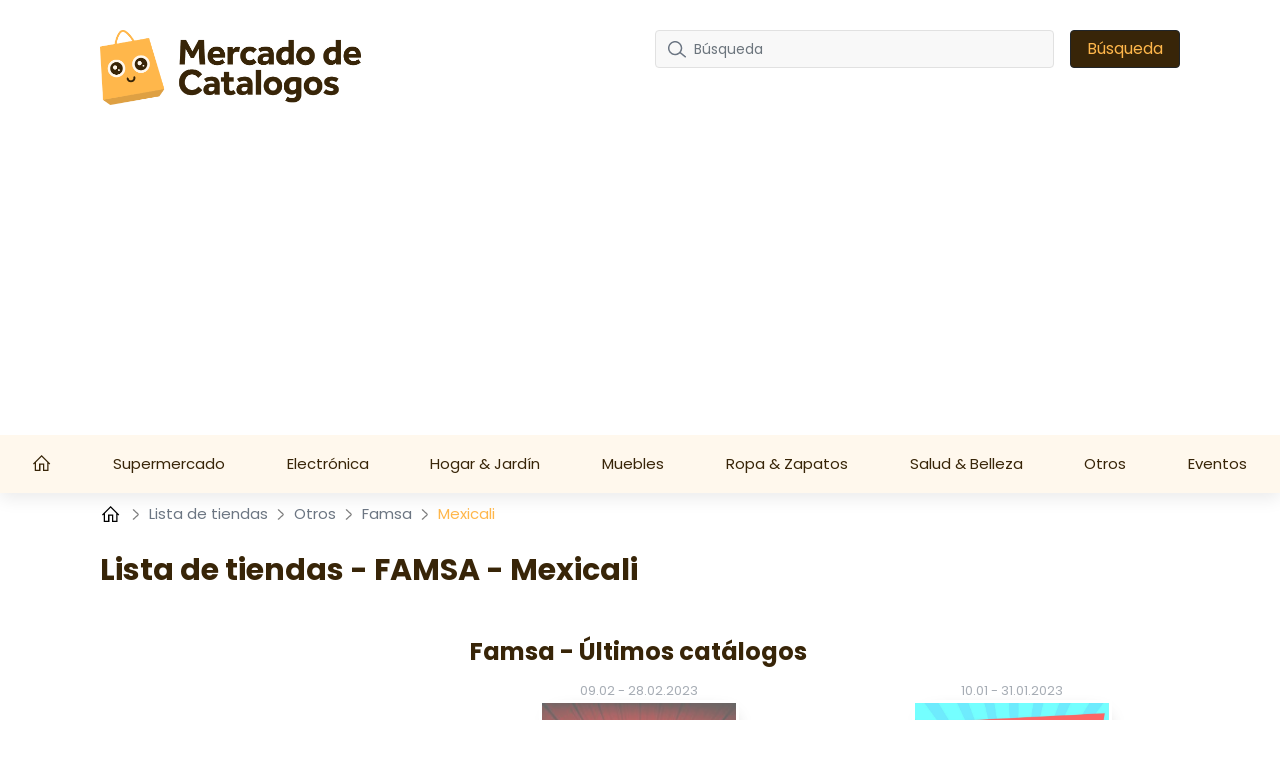

--- FILE ---
content_type: text/html; charset=UTF-8
request_url: https://mercadodecatalogos.com/tiendas/famsa/mexicali
body_size: 15195
content:
<!DOCTYPE html>

<html lang="es-MX">


<head>
    <meta charset="UTF-8" />
    <meta http-equiv="X-UA-Compatible" content="IE=edge" />
    <!-- Required meta tags for responsive -->
    <meta name="viewport" content="width=device-width, initial-scale=1, shrink-to-fit=no" />
    
    <!-- The above 3 meta tags *must* come first in the head; any other head content must come *after* these tags -->
    <!-- Favicon and touch icons -->
    <link rel="shortcut icon" href="/build/template-6/images/favicon.6f4cb1bb.png" />
    <meta name="misapplication-TileColor" content="#ffffff" />
    <meta name="theme-color" content="#ffffff" />
    <!-- gmail verification -->
    <meta name="google-site-verification" content="" />

    
    
    <!-- Open Graph data -->
    <meta property="og:title" content="Tiendas FAMSA Mexicali - ℹ️ horarios de apertura - mercadodecatalogos.com " />
    <meta property="og:type" content="website" />

        <meta name="description" content="Tiendas Famsa en Mexicali. Direcciones, horario de apertura, catálogos de las ofertas actuales." />


    <!-- Website title -->
    <title>Tiendas FAMSA Mexicali - ℹ️ horarios de apertura - mercadodecatalogos.com </title>
        <link rel="canonical" href="https://mercadodecatalogos.com/tiendas/famsa/mexicali">

    

    <link rel="shortcut icon" href="/build/template-6/images/favicon.6f4cb1bb.png" />

    <!-- HTML5 shim and Respond.js for IE8 support of HTML5 elements and media queries -->
    <!-- WARNING: Respond.js doesn't work if you view the page via file:// -->
    <!--[if lt IE 9]>
    <script src="https://cdnjs.cloudflare.com/ajax/libs/html5shiv/3.7.3/html5shiv.min.js"></script>
    <script src="https://cdnjs.cloudflare.com/ajax/libs/respond.js/1.4.2/respond.min.js"></script>
    <![endif]-->

    <link rel="stylesheet" href="/build/template-6/app.8d99149f.css">

    <script type="text/javascript">
    var encore = {
        locale: 'es-MX',
        search: {},
        cs: {},
        gdpr: {},
        oneSignal: {},
        pushPushGo: {},
        mailchimp: {},
        s3Path: "https://static.mercadodecatalogos.com/",
        privacyPolicyPdfFilename: "privacy-policy.pdf",
        limitedByGDPR: "1" ? false : true,
        analytics: {},
        shop: {},
        device: 'mobile',
    };

    encore.search.pubId = 'partner-pub-5425935854077758';
    encore.search.styleId = '9946560303';

    encore.cs.debug = false;
    encore.cs.csacc = "US";
    encore.cs.serverTimeZone = "-7, -5";
    encore.cs.serverCountryCode = "MX";
    encore.cs.newsletterCountrySpecificEnabled = "1";
    encore.cs.pushNotificationCountrySpecificEnabled = "1";
    encore.cs.addHomeScreenCountrySpecificEnabled = "1";

    encore.gdpr.isCookiePolicyActive = false;
    encore.gdpr.cookieConsentNotSet = false;
    encore.gdpr.newGdprPercentage = 0;
    encore.gdpr.isEnableCountrySpecificGDPR = "";

    encore.oneSignal.enabled = parseInt('') === 1 ? true : false;
    encore.oneSignal.appId = '7bd5aa5d-3e16-4a2c-a684-06409c821cd5';

    encore.pushPushGo.enabled = parseInt('1') === 1 ? true : false;
    encore.pushPushGo.appId = '61ea7ad07865e484fa9a5d46';

    encore.mailchimp.appId = '49facc2b5056029a0640b71e0';
    encore.mailchimp.delay = '90';
    encore.mailchimp.formUrl = 'https://mercadodecatalogos.us6.list-manage.com/subscribe/post?u=454d6b63a5c08b5c24c77a668&amp;amp;id=52faf42210&amp;amp;v_id=3531&amp;amp;f_id=009854e3f0';
    encore.mailchimp.gdprID = '72085';

    encore.analytics.ads_tracking_enabled = parseInt('1');
    encore.analytics.ads_tracking_click_conversion = 'AW-581184125/QPdwCJ27pckYEP3UkJUC';

    encore.shop.shopName = 'Famsa'
    encore.shop.shopSlug = '';
</script>

	    
    <script src="/build/template-6/runtime.96974f4a.js"></script><script src="/build/template-6/824.5b28facf.js"></script><script src="/build/template-6/app.3a0a3fd4.js"></script>

            <script async src="https://www.googletagmanager.com/gtag/js?id=UA-190348039-1"></script>
        <script>
            window.dataLayer = window.dataLayer || [];
            function gtag(){dataLayer.push(arguments);}
            $(document).ready(function(){
                window['ga-disable-UA-190348039-1'] = !encore.gdpr.analyticalEnabled;
                gtag("js", new Date());
                gtag("config", "UA-190348039-1");
            });
        </script>
            <script async src="https://www.googletagmanager.com/gtag/js?id=AW-581184125"></script>
        <script>
            window.dataLayer = window.dataLayer || [];
            function gtag(){dataLayer.push(arguments);}
            $(document).ready(function(){
                window['ga-disable-AW-581184125'] = !encore.gdpr.analyticalEnabled;
                gtag("js", new Date());
                gtag("config", "AW-581184125");
            });
        </script>
            <script async src="https://www.googletagmanager.com/gtag/js?id=G-S32VCJWQR6"></script>
        <script>
            window.dataLayer = window.dataLayer || [];
            function gtag(){dataLayer.push(arguments);}
            $(document).ready(function(){
                window['ga-disable-G-S32VCJWQR6'] = !encore.gdpr.analyticalEnabled;
                gtag("js", new Date());
                gtag("config", "G-S32VCJWQR6");
            });
        </script>
            <script async src="https://www.googletagmanager.com/gtag/js?id=G-MKF0721ZW0"></script>
        <script>
            window.dataLayer = window.dataLayer || [];
            function gtag(){dataLayer.push(arguments);}
            $(document).ready(function(){
                window['ga-disable-G-MKF0721ZW0'] = !encore.gdpr.analyticalEnabled;
                gtag("js", new Date());
                gtag("config", "G-MKF0721ZW0");
            });
        </script>
                            <script async src="https://pagead2.googlesyndication.com/pagead/js/adsbygoogle.js?client=ca-pub-5425935854077758"
     crossorigin="anonymous"></script> <meta name="verify-admitad" content="db135b36e8" />
                
    
    
</head>

<body>

    
<!-- Main Coding Start Here -->




<header class="header">
    <div class="top">
        <div class="container">
            <div class="row">
                <div class="logo-box template-6">
                    <a href="/">
                        <img src="https://static.mercadodecatalogos.com/images/logo.png" alt="logo" class="img-fluid" />
                    </a>
                </div>

                <div class="border-shadow"></div>

                <div class="header-search-row template-6">
                    <button class="navbar-toggler collapsed" type="button" data-bs-toggle="collapse" data-bs-target="#nav-toggle" aria-controls="nav-toggle"
                            aria-expanded="false" aria-label="Toggle navigation">
                        <i class="fas fa-bars"></i>
                    </button>

                    <form id="search-form" class="header-search d-none d-xl-flex align-items-center justify-content-xl-end"
                          method="GET" action="/busqueda">
                        <div class="" id="searchBox">
                            <input name="query" type="text" class="form-control search-control me-3"
                                   placeholder="Búsqueda"/>
                            <button type="submit" class="btn btn-dark px-3">Búsqueda</button>
                        </div>
                        <i class="fas fa-search navbar-toggler" data-bs-toggle="collapse" data-bs-target="#searchBox" aria-controls="#searchBox"></i>
                    </form>
                    <div class="d-none d-xl-flex">
                        <div id="invalid-query" class="invalid-feedback">
                            La pregunta tiene que ser entre 2 y 50 carácteres                        </div>
                    </div>
                </div>
            </div>
        </div>
    </div>
    <div class="red-shadow"></div>
    <nav class="navbar navbar-expand-xl py-xl-0 border-0">
        <div class="navbar-menu">
            <div class="navbar-container wide">
                <div class="collapse  navbar-collapse" id="nav-toggle">
                    <ul class="navbar-nav align-items-xl-stretch justify-content-xl-between w-100 pb-2 pb-lg-0">
                        <li class="nav-item">
                            <a class="nav-link" href="/">
                                                                    <svg style="margin-top: -4px;" width="18" height="18" viewBox="0 0 18 16" fill="none" xmlns="http://www.w3.org/2000/svg">
    <path d="M8.63985 0L8.18704 0.432654L0 8.6197L0.906243 9.52594L1.71235 8.71794V16H7.3803V9.70228H9.89939V16H15.5673V8.71794L16.3741 9.52531L17.2797 8.6197L9.09266 0.432654L8.63985 0ZM8.63985 1.79107L14.3078 7.45903V14.7405H11.1589V8.44273H6.12076V14.7405H2.9719V7.4584L8.63985 1.79107Z" fill="white" />
</svg>
                                                            </a>
                        </li>

                        
                        
                                                    <li class="nav-item dropdown has-megamenu">
                                <a class="nav-link d-none d-lg-block" href="/supermercado">
                                    Supermercado
                                </a>
                                <a class="nav-link nav-link-mobile d-md-block d-lg-none" href="/supermercado"  data-bs-toggle="dropdown">
                                    Supermercado
                                </a>
                                <div class="dropdown-menu megamenu" >
                                    <div class="row g-3">
                                                                                <a href="/7-eleven" class="col-lg-3 dropdown-position">
                                             7-Eleven
                                        </a>
                                                                            <a href="/alsuper" class="col-lg-3 dropdown-position">
                                             Alsuper
                                        </a>
                                                                            <a href="/bodega-aurrera" class="col-lg-3 dropdown-position">
                                             Bodega Aurrera
                                        </a>
                                                                            <a href="/calimax" class="col-lg-3 dropdown-position">
                                             Calimax
                                        </a>
                                                                            <a href="/casa-ley" class="col-lg-3 dropdown-position">
                                             Casa Ley
                                        </a>
                                                                            <a href="/chedraui" class="col-lg-3 dropdown-position">
                                             Chedraui
                                        </a>
                                                                            <a href="/costco" class="col-lg-3 dropdown-position">
                                             Costco
                                        </a>
                                                                            <a href="/heb" class="col-lg-3 dropdown-position">
                                             HEB
                                        </a>
                                                                            <a href="/la-comer" class="col-lg-3 dropdown-position">
                                             La Comer
                                        </a>
                                                                            <a href="/oxxo" class="col-lg-3 dropdown-position">
                                             Oxxo
                                        </a>
                                                                            <a href="/s-mart" class="col-lg-3 dropdown-position">
                                             S-Mart
                                        </a>
                                                                            <a href="/soriana" class="col-lg-3 dropdown-position">
                                             Soriana
                                        </a>
                                                                            <a href="/walmart" class="col-lg-3 dropdown-position">
                                             Walmart
                                        </a>
                                                                            <a href="/walmart-express" class="col-lg-3 dropdown-position">
                                             Walmart Express
                                        </a>
                                                                        </div>
                                </div>
                            </li>
                                                    <li class="nav-item dropdown has-megamenu">
                                <a class="nav-link d-none d-lg-block" href="/electronica">
                                    Electrónica
                                </a>
                                <a class="nav-link nav-link-mobile d-md-block d-lg-none" href="/electronica"  data-bs-toggle="dropdown">
                                    Electrónica
                                </a>
                                <div class="dropdown-menu megamenu" >
                                    <div class="row g-3">
                                                                                <a href="/mobo" class="col-lg-3 dropdown-position">
                                             Mobo
                                        </a>
                                                                            <a href="/office-depot" class="col-lg-3 dropdown-position">
                                             Office Depot
                                        </a>
                                                                            <a href="/radioshack" class="col-lg-3 dropdown-position">
                                             RadioShack
                                        </a>
                                                                            <a href="/sams-club" class="col-lg-3 dropdown-position">
                                             Sam&#039;s Club
                                        </a>
                                                                            <a href="/steren" class="col-lg-3 dropdown-position">
                                             Steren
                                        </a>
                                                                            <a href="/telcel" class="col-lg-3 dropdown-position">
                                             Telcel
                                        </a>
                                                                            <a href="/telmex" class="col-lg-3 dropdown-position">
                                             Telmex
                                        </a>
                                                                        </div>
                                </div>
                            </li>
                                                    <li class="nav-item dropdown has-megamenu">
                                <a class="nav-link d-none d-lg-block" href="/hogar-jardin">
                                    Hogar &amp; Jardín
                                </a>
                                <a class="nav-link nav-link-mobile d-md-block d-lg-none" href="/hogar-jardin"  data-bs-toggle="dropdown">
                                    Hogar &amp; Jardín
                                </a>
                                <div class="dropdown-menu megamenu" >
                                    <div class="row g-3">
                                                                                <a href="/betterware" class="col-lg-3 dropdown-position">
                                             Betterware
                                        </a>
                                                                            <a href="/home-depot" class="col-lg-3 dropdown-position">
                                             Home Depot
                                        </a>
                                                                            <a href="/home-interiors" class="col-lg-3 dropdown-position">
                                             Home Interiors
                                        </a>
                                                                            <a href="/vianney" class="col-lg-3 dropdown-position">
                                             Vianney
                                        </a>
                                                                        </div>
                                </div>
                            </li>
                                                    <li class="nav-item dropdown has-megamenu">
                                <a class="nav-link d-none d-lg-block" href="/muebles">
                                    Muebles
                                </a>
                                <a class="nav-link nav-link-mobile d-md-block d-lg-none" href="/muebles"  data-bs-toggle="dropdown">
                                    Muebles
                                </a>
                                <div class="dropdown-menu megamenu" >
                                    <div class="row g-3">
                                                                                <a href="/colchas-concord" class="col-lg-3 dropdown-position">
                                             Colchas Concord
                                        </a>
                                                                            <a href="/muebles-america" class="col-lg-3 dropdown-position">
                                             Muebles America
                                        </a>
                                                                            <a href="/muebles-dico" class="col-lg-3 dropdown-position">
                                             Muebles Dico
                                        </a>
                                                                        </div>
                                </div>
                            </li>
                                                    <li class="nav-item dropdown has-megamenu">
                                <a class="nav-link d-none d-lg-block" href="/ropa-zapatos">
                                    Ropa &amp; Zapatos
                                </a>
                                <a class="nav-link nav-link-mobile d-md-block d-lg-none" href="/ropa-zapatos"  data-bs-toggle="dropdown">
                                    Ropa &amp; Zapatos
                                </a>
                                <div class="dropdown-menu megamenu" >
                                    <div class="row g-3">
                                                                                <a href="/andrea" class="col-lg-3 dropdown-position">
                                             Andrea
                                        </a>
                                                                            <a href="/bershka" class="col-lg-3 dropdown-position">
                                             Bershka
                                        </a>
                                                                            <a href="/cklass" class="col-lg-3 dropdown-position">
                                             Cklass
                                        </a>
                                                                            <a href="/ilusion" class="col-lg-3 dropdown-position">
                                             Ilusion
                                        </a>
                                                                            <a href="/impuls" class="col-lg-3 dropdown-position">
                                             Impuls
                                        </a>
                                                                            <a href="/liverpool" class="col-lg-3 dropdown-position">
                                             Liverpool
                                        </a>
                                                                            <a href="/mundo-terra" class="col-lg-3 dropdown-position">
                                             Mundo Terra
                                        </a>
                                                                            <a href="/price-shoes" class="col-lg-3 dropdown-position">
                                             Price Shoes
                                        </a>
                                                                            <a href="/privalia" class="col-lg-3 dropdown-position">
                                             Privalia
                                        </a>
                                                                            <a href="/sc-pakar" class="col-lg-3 dropdown-position">
                                             SC Pakar
                                        </a>
                                                                            <a href="/sears" class="col-lg-3 dropdown-position">
                                             SEARS
                                        </a>
                                                                            <a href="/suburbia" class="col-lg-3 dropdown-position">
                                             Suburbia
                                        </a>
                                                                            <a href="/waldos" class="col-lg-3 dropdown-position">
                                             Waldo&#039;s
                                        </a>
                                                                        </div>
                                </div>
                            </li>
                                                    <li class="nav-item dropdown has-megamenu">
                                <a class="nav-link d-none d-lg-block" href="/salud-belleza">
                                    Salud &amp; Belleza
                                </a>
                                <a class="nav-link nav-link-mobile d-md-block d-lg-none" href="/salud-belleza"  data-bs-toggle="dropdown">
                                    Salud &amp; Belleza
                                </a>
                                <div class="dropdown-menu megamenu" >
                                    <div class="row g-3">
                                                                                <a href="/avon" class="col-lg-3 dropdown-position">
                                             Avon
                                        </a>
                                                                            <a href="/cyzone" class="col-lg-3 dropdown-position">
                                             Cyzone
                                        </a>
                                                                            <a href="/esika" class="col-lg-3 dropdown-position">
                                             Esika
                                        </a>
                                                                            <a href="/farmacia-benavides" class="col-lg-3 dropdown-position">
                                             Farmacia Benavides
                                        </a>
                                                                            <a href="/farmacia-guadalajara" class="col-lg-3 dropdown-position">
                                             Farmacia Guadalajara
                                        </a>
                                                                            <a href="/farmacias-del-ahorro" class="col-lg-3 dropdown-position">
                                             Farmacias del Ahorro
                                        </a>
                                                                            <a href="/farmacias-similares" class="col-lg-3 dropdown-position">
                                             Farmacias Similares
                                        </a>
                                                                            <a href="/fuller" class="col-lg-3 dropdown-position">
                                             Fuller
                                        </a>
                                                                            <a href="/jafra" class="col-lg-3 dropdown-position">
                                             Jafra
                                        </a>
                                                                            <a href="/lbel" class="col-lg-3 dropdown-position">
                                             L&#039;BEL
                                        </a>
                                                                            <a href="/mary-kay" class="col-lg-3 dropdown-position">
                                             Mary Kay
                                        </a>
                                                                            <a href="/natura" class="col-lg-3 dropdown-position">
                                             Natura
                                        </a>
                                                                            <a href="/oriflame" class="col-lg-3 dropdown-position">
                                             Oriflame
                                        </a>
                                                                            <a href="/yves-rocher" class="col-lg-3 dropdown-position">
                                             Yves Rocher
                                        </a>
                                                                        </div>
                                </div>
                            </li>
                                                    <li class="nav-item dropdown has-megamenu">
                                <a class="nav-link d-none d-lg-block" href="/otros">
                                    Otros
                                </a>
                                <a class="nav-link nav-link-mobile d-md-block d-lg-none" href="/otros"  data-bs-toggle="dropdown">
                                    Otros
                                </a>
                                <div class="dropdown-menu megamenu" >
                                    <div class="row g-3">
                                                                                <a href="/autozone" class="col-lg-3 dropdown-position">
                                             AutoZone
                                        </a>
                                                                            <a href="/coppel" class="col-lg-3 dropdown-position">
                                             Coppel
                                        </a>
                                                                            <a href="/woolworth" class="col-lg-3 dropdown-position">
                                             Del Sol Woolworth
                                        </a>
                                                                            <a href="/famsa" class="col-lg-3 dropdown-position">
                                             Famsa
                                        </a>
                                                                            <a href="/hemsa" class="col-lg-3 dropdown-position">
                                             HEMSA
                                        </a>
                                                                            <a href="/infra" class="col-lg-3 dropdown-position">
                                             Infra
                                        </a>
                                                                            <a href="/la-europea" class="col-lg-3 dropdown-position">
                                             La Europea
                                        </a>
                                                                            <a href="/tupperware" class="col-lg-3 dropdown-position">
                                             Tupperware
                                        </a>
                                                                        </div>
                                </div>
                            </li>
                        
                                                    <li class="nav-item">
                                <a
                                    class="nav-link"
                                    href="/eventos"
                                >Eventos</a>
                            </li>
                                            </ul>

                    <div class="search-form d-xl-none w-100 pe-2">
                        <form id="search-form-collapse" method="GET" action="/busqueda">
                            <div class="inner-addon right-addon">
                                <button class="border-0" type="submit">
                                    <i class="fas fa-search"></i>
                                </button>
                                <input name="query" type="text" class="form-control search-control" placeholder="Búsqueda"/>
                            </div>
                        </form>
                    </div>
                </div>
                <div class="search-form d-xl-none w-100 pe-2">
                    <form id="search-form-collapse" method="GET" action="/busqueda">
                        <div class="inner-addon right-addon">
                            <button class="border-0" type="submit">
                                <i class="fas fa-search"></i>
                            </button>
                            <input name="query" type="text" class="form-control search-control" placeholder="Búsqueda"/>
                        </div>
                    </form>
                    <div id="invalid-query-collapse" class="invalid-feedback">
                        La pregunta tiene que ser entre 2 y 50 carácteres                    </div>
                </div>
            </div>
        </div>
    </nav>
</header>
    <div class="shop-base shop-base-shop-in-city">
        <section>
            <div class="breadcrumbArea">
    <div class="container">
        <div class="row">
            <div class="col-md-12">
                <nav aria-label="breadcrumb" class="breadcrumb">
                    <ul>
                        <li class="breadcrumb-item">
                            <a href="/">
                                <svg style="margin-top: -4px;" width="20" height="20" viewBox="-2 0 20 14" fill="none" xmlns="http://www.w3.org/2000/svg">
    <path d="M8.63985 0L8.18704 0.432654L0 8.6197L0.906243 9.52594L1.71235 8.71794V16H7.3803V9.70228H9.89939V16H15.5673V8.71794L16.3741 9.52531L17.2797 8.6197L9.09266 0.432654L8.63985 0ZM8.63985 1.79107L14.3078 7.45903V14.7405H11.1589V8.44273H6.12076V14.7405H2.9719V7.4584L8.63985 1.79107Z" fill="black" />
</svg>
                            </a>
                        </li>
                                                    <li class="breadcrumb-item">
                                <svg class="right" width="8" height="13" viewBox="0 0 8 13" fill="none" xmlns="http://www.w3.org/2000/svg">
<path opacity="0.5" d="M1 1L6.19583 5.76285C6.6282 6.15918 6.6282 6.84082 6.19583 7.23715L1 12" stroke="black" stroke-width="1.5" stroke-linecap="round" stroke-linejoin="round"/>
</svg>

                                                                    <a href="/tiendas">
                                        Lista de tiendas
                                    </a>
                                                            </li>
                                                    <li class="breadcrumb-item">
                                <svg class="right" width="8" height="13" viewBox="0 0 8 13" fill="none" xmlns="http://www.w3.org/2000/svg">
<path opacity="0.5" d="M1 1L6.19583 5.76285C6.6282 6.15918 6.6282 6.84082 6.19583 7.23715L1 12" stroke="black" stroke-width="1.5" stroke-linecap="round" stroke-linejoin="round"/>
</svg>

                                                                    <a href="/tiendas/otros">
                                        Otros
                                    </a>
                                                            </li>
                                                    <li class="breadcrumb-item">
                                <svg class="right" width="8" height="13" viewBox="0 0 8 13" fill="none" xmlns="http://www.w3.org/2000/svg">
<path opacity="0.5" d="M1 1L6.19583 5.76285C6.6282 6.15918 6.6282 6.84082 6.19583 7.23715L1 12" stroke="black" stroke-width="1.5" stroke-linecap="round" stroke-linejoin="round"/>
</svg>

                                                                    <a href="/tiendas/famsa">
                                        Famsa
                                    </a>
                                                            </li>
                                                    <li class="breadcrumb-item">
                                <svg class="right" width="8" height="13" viewBox="0 0 8 13" fill="none" xmlns="http://www.w3.org/2000/svg">
<path opacity="0.5" d="M1 1L6.19583 5.76285C6.6282 6.15918 6.6282 6.84082 6.19583 7.23715L1 12" stroke="black" stroke-width="1.5" stroke-linecap="round" stroke-linejoin="round"/>
</svg>

                                                                    Mexicali
                                                            </li>
                                            </ul>
                </nav>
            </div>
        </div>
    </div>
</div>
        </section>
        <div id="adStoresPageLeft" style="position: absolute;">
            
    
            </div>
        <div id="adStoresPageRight" style="position: absolute;">
            
    
            </div>
        <div class="shop-base-container">
            <section>
                <div class="container">
                    
    
                        
    
                        <h1 class="shop-base-header">Lista de tiendas - FAMSA - Mexicali</h1>

                    <div class="row">
                        <div class="col-sm-4 col-12 shop-base-brand-logo-wrapper">
                            <a href="/famsa">
                                <img
                                        class="shop-base-brand-logo"
                                        src="https://static.mercadodecatalogos.com/images/shops/famsa-thumbnail-small.png"
                                        alt="Famsa"
                                >
                            </a>
                        </div>
                        <div class="col-sm-8 col-12">
                            <h2 class="shop-base-subheader">Famsa - Últimos catálogos</h2>
                            <div class="row">
                                                                    <div class="col-6 promotion-element">
                                        <a class="promotion-link"
   href="/famsa/famsa-catalogo-68cf889f6e-0" >
    <div class="promotion-box shopItem border-0 promotion-is-active not-active">
        
        
                    <div class="promotion-date">
                                <span class="promotion-start-date">09.02</span>
                <span class="promotion-date-separator">-</span>
                <span class="promotion-end-date">28.02.2023</span>
            </div>
        
                    <div class="picture">
                <img class="img promotion-thumbnail"
                     alt="Catálogo Famsa 09.02.2023 - 28.02.2023"
                     src="https://static.mercadodecatalogos.com/images/promotions/famsa/famsa-68cf889f6e/thumbnail-small-a11408dedff8.jpg">
            </div>
            </div>
</a>
                                    </div>
                                                                    <div class="col-6 promotion-element">
                                        <a class="promotion-link"
   href="/famsa/famsa-catalogo-1716a13cf3-0" >
    <div class="promotion-box shopItem border-0 promotion-is-active not-active">
        
        
                    <div class="promotion-date">
                                <span class="promotion-start-date">10.01</span>
                <span class="promotion-date-separator">-</span>
                <span class="promotion-end-date">31.01.2023</span>
            </div>
        
                    <div class="picture">
                <img class="img promotion-thumbnail"
                     alt="Catálogo Famsa 10.01.2023 - 31.01.2023"
                     src="https://static.mercadodecatalogos.com/images/promotions/famsa/folleto-digital-1716a13cf3/0b9c8c3bc7b2-thumbnail.jpg">
            </div>
            </div>
</a>
                                    </div>
                                                            </div>
                            
    
                                <div class="row">
                                <div class="col-12 gx-2">
                                    <a
                                            class="btn viewFlyerBtn btn-big d-block"
                                            href="/famsa"
                                    >
                                        Haz clic aquí para ver todos los catálogos                                    </a>
                                </div>
                            </div>
                        </div>
                    </div>
                </div>
            </section>

            <section>
                <div class="container">
                    <h2 class="shop-base-subheader">Tiendas FAMSA - Mexicali</h2>
                    <table class="table table-bordered shop-location-table">
    <thead>
        <tr>
            <th>Dirección</th>
            <th>Horarios de apertura</th>
        </tr>
    </thead>
    <tbody>
                    <tr>
                <td>Calzada Castillo de Tanlay , 21000 Mexicali, México</td>
                <td>
                                    </td>
            </tr>
            </tbody>
</table>

                                            <h2 class="shop-base-subheader">Tiendas por ciudad</h2>
                        <div class="city-list">
            <a
    href="/tiendas/famsa/guadalupe"
    class="city-tile"
>
    Guadalupe
</a>
            <a
    href="/tiendas/famsa/san-nicolas-de-los-garza"
    class="city-tile"
>
    San Nicolás de los Garza
</a>
            <a
    href="/tiendas/famsa/monterrey"
    class="city-tile"
>
    Monterrey
</a>
            <a
    href="/tiendas/famsa/cuernavaca"
    class="city-tile"
>
    Cuernavaca
</a>
            <a
    href="/tiendas/famsa/matamoros"
    class="city-tile"
>
    Matamoros
</a>
            <a
    href="/tiendas/famsa/chihuahua"
    class="city-tile"
>
    Chihuahua
</a>
            <a
    href="/tiendas/famsa/tampico"
    class="city-tile"
>
    Tampico
</a>
            <a
    href="/tiendas/famsa/tecamac"
    class="city-tile"
>
    Tecámac
</a>
            <a
    href="/tiendas/famsa/reynosa"
    class="city-tile"
>
    Reynosa
</a>
            <a
    href="/tiendas/famsa/mazatlan"
    class="city-tile"
>
    Mazatlán
</a>
            <a
    href="/tiendas/famsa/nicolas-romero"
    class="city-tile"
>
    Nicolás Romero
</a>
            <a
    href="/tiendas/famsa/ciudad-victoria"
    class="city-tile"
>
    Ciudad Victoria
</a>
            <a
    href="/tiendas/famsa/aguascalientes"
    class="city-tile"
>
    Aguascalientes
</a>
            <a
    href="/tiendas/famsa/francisco-i-madero"
    class="city-tile"
>
    Francisco I. Madero
</a>
            <a
    href="/tiendas/famsa/merida"
    class="city-tile"
>
    Mérida
</a>
            <a
    href="/tiendas/famsa/cuauhtemoc"
    class="city-tile"
>
    Cuauhtémoc
</a>
            <a
    href="/tiendas/famsa/nuevo-laredo"
    class="city-tile"
>
    Nuevo Laredo
</a>
            <a
    href="/tiendas/famsa/orizaba"
    class="city-tile"
>
    Orizaba
</a>
            <a
    href="/tiendas/famsa/san-juan-del-rio"
    class="city-tile"
>
    San Juan del Río
</a>
            <a
    href="/tiendas/famsa/cuautitlan-izcalli"
    class="city-tile"
>
    Cuautitlán Izcalli
</a>
    </div>
                    
                    <h2 class="shop-base-subheader">Marcas populares</h2>
                    <div class="shop-list">
            <a
    href="/tiendas/home-depot/mexicali"
    class="shop-tile"
>
    <img
        class="img-fluid shop-tile-image"
        src="https://static.mercadodecatalogos.com/images/shops/home-depot-thumbnail-small.png"
        alt="Home Depot"
    >
    <h5 class="shop-tile-title">Home Depot</h5>
</a>
            <a
    href="/tiendas/andrea/mexicali"
    class="shop-tile"
>
    <img
        class="img-fluid shop-tile-image"
        src="https://static.mercadodecatalogos.com/images/shops/andrea-thumbnail-small.png"
        alt="Andrea"
    >
    <h5 class="shop-tile-title">Andrea</h5>
</a>
            <a
    href="/tiendas/muebles-dico/mexicali"
    class="shop-tile"
>
    <img
        class="img-fluid shop-tile-image"
        src="https://static.mercadodecatalogos.com/images/shops/muebles-dico-thumbnail-small.png"
        alt="Muebles Dico"
    >
    <h5 class="shop-tile-title">Muebles Dico</h5>
</a>
            <a
    href="/tiendas/cklass/mexicali"
    class="shop-tile"
>
    <img
        class="img-fluid shop-tile-image"
        src="https://static.mercadodecatalogos.com/images/shops/cklass-thumbnail-small.png"
        alt="Cklass"
    >
    <h5 class="shop-tile-title">Cklass</h5>
</a>
            <a
    href="/tiendas/soriana/mexicali"
    class="shop-tile"
>
    <img
        class="img-fluid shop-tile-image"
        src="https://static.mercadodecatalogos.com/images/shops/soriana-thumbnail-small.png"
        alt="Soriana"
    >
    <h5 class="shop-tile-title">Soriana</h5>
</a>
            <a
    href="/tiendas/sams-club/mexicali"
    class="shop-tile"
>
    <img
        class="img-fluid shop-tile-image"
        src="https://static.mercadodecatalogos.com/images/shops/sams-club-thumbnail-small.png"
        alt="Sam&#039;s Club"
    >
    <h5 class="shop-tile-title">Sam&#039;s Club</h5>
</a>
            <a
    href="/tiendas/s-mart/mexicali"
    class="shop-tile"
>
    <img
        class="img-fluid shop-tile-image"
        src="https://static.mercadodecatalogos.com/images/shops/s-mart-thumbnail-small.png"
        alt="S-Mart"
    >
    <h5 class="shop-tile-title">S-Mart</h5>
</a>
            <a
    href="/tiendas/casa-ley/mexicali"
    class="shop-tile"
>
    <img
        class="img-fluid shop-tile-image"
        src="https://static.mercadodecatalogos.com/images/shops/casa-ley-thumbnail-small.png"
        alt="Casa Ley"
    >
    <h5 class="shop-tile-title">Casa Ley</h5>
</a>
            <a
    href="/tiendas/tupperware/mexicali"
    class="shop-tile"
>
    <img
        class="img-fluid shop-tile-image"
        src="https://static.mercadodecatalogos.com/images/shops/tupperware-thumbnail-small.png"
        alt="Tupperware"
    >
    <h5 class="shop-tile-title">Tupperware</h5>
</a>
            <a
    href="/tiendas/waldos/mexicali"
    class="shop-tile"
>
    <img
        class="img-fluid shop-tile-image"
        src="https://static.mercadodecatalogos.com/images/shops/waldos-thumbnail-small.png"
        alt="Waldo&#039;s"
    >
    <h5 class="shop-tile-title">Waldo&#039;s</h5>
</a>
            <a
    href="/tiendas/colchas-concord/mexicali"
    class="shop-tile"
>
    <img
        class="img-fluid shop-tile-image"
        src="https://static.mercadodecatalogos.com/images/shops/colchas-concord-thumbnail-small.png"
        alt="Colchas Concord"
    >
    <h5 class="shop-tile-title">Colchas Concord</h5>
</a>
            <a
    href="/tiendas/steren/mexicali"
    class="shop-tile"
>
    <img
        class="img-fluid shop-tile-image"
        src="https://static.mercadodecatalogos.com/images/shops/steren-thumbnail-small.png"
        alt="Steren"
    >
    <h5 class="shop-tile-title">Steren</h5>
</a>
            <a
    href="/tiendas/avon/mexicali"
    class="shop-tile"
>
    <img
        class="img-fluid shop-tile-image"
        src="https://static.mercadodecatalogos.com/images/shops/avon-thumbnail-small.png"
        alt="Avon"
    >
    <h5 class="shop-tile-title">Avon</h5>
</a>
            <a
    href="/tiendas/heb/mexicali"
    class="shop-tile"
>
    <img
        class="img-fluid shop-tile-image"
        src="https://static.mercadodecatalogos.com/images/shops/heb-thumbnail-small.png"
        alt="HEB"
    >
    <h5 class="shop-tile-title">HEB</h5>
</a>
            <a
    href="/tiendas/costco/mexicali"
    class="shop-tile"
>
    <img
        class="img-fluid shop-tile-image"
        src="https://static.mercadodecatalogos.com/images/shops/costco-thumbnail-small.png"
        alt="Costco"
    >
    <h5 class="shop-tile-title">Costco</h5>
</a>
            <a
    href="/tiendas/home-interiors/mexicali"
    class="shop-tile"
>
    <img
        class="img-fluid shop-tile-image"
        src="https://static.mercadodecatalogos.com/images/shops/home-interiors-thumbnail-small.png"
        alt="Home Interiors"
    >
    <h5 class="shop-tile-title">Home Interiors</h5>
</a>
            <a
    href="/tiendas/chedraui/mexicali"
    class="shop-tile"
>
    <img
        class="img-fluid shop-tile-image"
        src="https://static.mercadodecatalogos.com/images/shops/chedraui-thumbnail-small.png"
        alt="Chedraui"
    >
    <h5 class="shop-tile-title">Chedraui</h5>
</a>
            <a
    href="/tiendas/betterware/mexicali"
    class="shop-tile"
>
    <img
        class="img-fluid shop-tile-image"
        src="https://static.mercadodecatalogos.com/images/shops/betterware-thumbnail-small.png"
        alt="Betterware"
    >
    <h5 class="shop-tile-title">Betterware</h5>
</a>
            <a
    href="/tiendas/woolworth/mexicali"
    class="shop-tile"
>
    <img
        class="img-fluid shop-tile-image"
        src="https://static.mercadodecatalogos.com/images/shops/woolworth-thumbnail-small.png"
        alt="Del Sol Woolworth"
    >
    <h5 class="shop-tile-title">Del Sol Woolworth</h5>
</a>
            <a
    href="/tiendas/price-shoes/mexicali"
    class="shop-tile"
>
    <img
        class="img-fluid shop-tile-image"
        src="https://static.mercadodecatalogos.com/images/shops/price-shoes-thumbnail-small.png"
        alt="Price Shoes"
    >
    <h5 class="shop-tile-title">Price Shoes</h5>
</a>
            <a
    href="/tiendas/bodega-aurrera/mexicali"
    class="shop-tile"
>
    <img
        class="img-fluid shop-tile-image"
        src="https://static.mercadodecatalogos.com/images/shops/bodega-aurera-thumbnail-small.png"
        alt="Bodega Aurrera"
    >
    <h5 class="shop-tile-title">Bodega Aurrera</h5>
</a>
            <a
    href="/tiendas/vianney/mexicali"
    class="shop-tile"
>
    <img
        class="img-fluid shop-tile-image"
        src="https://static.mercadodecatalogos.com/images/shops/vianney-thumbnail-small.png"
        alt="Vianney"
    >
    <h5 class="shop-tile-title">Vianney</h5>
</a>
            <a
    href="/tiendas/alsuper/mexicali"
    class="shop-tile"
>
    <img
        class="img-fluid shop-tile-image"
        src="https://static.mercadodecatalogos.com/images/shops/alsuper-thumbnail-small.png"
        alt="Alsuper"
    >
    <h5 class="shop-tile-title">Alsuper</h5>
</a>
            <a
    href="/tiendas/mary-kay/mexicali"
    class="shop-tile"
>
    <img
        class="img-fluid shop-tile-image"
        src="https://static.mercadodecatalogos.com/images/shops/mary-kay-thumbnail-small.png"
        alt="Mary Kay"
    >
    <h5 class="shop-tile-title">Mary Kay</h5>
</a>
            <a
    href="/tiendas/sears/mexicali"
    class="shop-tile"
>
    <img
        class="img-fluid shop-tile-image"
        src="https://static.mercadodecatalogos.com/images/shops/sears-thumbnail-small.png"
        alt="SEARS"
    >
    <h5 class="shop-tile-title">SEARS</h5>
</a>
            <a
    href="/tiendas/ilusion/mexicali"
    class="shop-tile"
>
    <img
        class="img-fluid shop-tile-image"
        src="https://static.mercadodecatalogos.com/images/shops/ilusion-thumbnail-small.png"
        alt="Ilusion"
    >
    <h5 class="shop-tile-title">Ilusion</h5>
</a>
            <a
    href="/tiendas/coppel/mexicali"
    class="shop-tile"
>
    <img
        class="img-fluid shop-tile-image"
        src="https://static.mercadodecatalogos.com/images/shops/coppel-thumbnail-small.png"
        alt="Coppel"
    >
    <h5 class="shop-tile-title">Coppel</h5>
</a>
            <a
    href="/tiendas/lbel/mexicali"
    class="shop-tile"
>
    <img
        class="img-fluid shop-tile-image"
        src="https://static.mercadodecatalogos.com/images/shops/lbel-thumbnail-small.png"
        alt="L&#039;BEL"
    >
    <h5 class="shop-tile-title">L&#039;BEL</h5>
</a>
            <a
    href="/tiendas/telmex/mexicali"
    class="shop-tile"
>
    <img
        class="img-fluid shop-tile-image"
        src="https://static.mercadodecatalogos.com/images/shops/telmex-thumbnail-small.png"
        alt="Telmex"
    >
    <h5 class="shop-tile-title">Telmex</h5>
</a>
            <a
    href="/tiendas/oxxo/mexicali"
    class="shop-tile"
>
    <img
        class="img-fluid shop-tile-image"
        src="https://static.mercadodecatalogos.com/images/shops/oxxo-thumbnail-small.png"
        alt="Oxxo"
    >
    <h5 class="shop-tile-title">Oxxo</h5>
</a>
    </div>
                </div>
            </section>
        </div>

    </div>

    <div class="fixed-bottom ads-fixed">
        <div id="collapseAdsBottomFixedDesktop" class="collapseAds">
            
    
            </div>
        <div id="collapseAdsBottomFixedMobile" class="collapseAds">
            
    
            </div>
    </div>

<footer class="footer mt-auto">
    <div class="container">
        <div class="col-sm-12 copyRight">
            <div class="d-flex d-md-none">
                <div>
                    &copy; mercadodecatalogos.com 2026
                </div>
                                    <div role="button" class="ms-auto showNewsletterButton">
                        <i class="fa fa-envelope"></i>
                    </div>
                            </div>

            <div class="d-md-none">
                <hr class="mt-2">
            </div>
        </div>

        <div class="footer-top ps-sm-0 text-sm-start">
            <div class="row">
                                <div class="col-lg-4 col-md-6">
                    <div class="footer-box mb-md-5 mb-sm-0">
                        <div class="footer-title mb-3">Categorías</div>
                                                <ul class="link-list list-grid2 list-unstyled m-0">
                                                            <li class="mb-2 mb-md-3">
                                    <a href="/supermercado" class="d-block">
                                        <svg class="right-arrow" width="16" height="16" viewBox="0 0 16 16" xmlns="http://www.w3.org/2000/svg">
    <path fill-rule="evenodd" clip-rule="evenodd"
          d="M10.146 4.64604C10.1925 4.59948 10.2477 4.56253 10.3084 4.53733C10.3692 4.51212 10.4343 4.49915 10.5 4.49915C10.5658 4.49915 10.6309 4.51212 10.6917 4.53733C10.7524 4.56253 10.8076 4.59948 10.854 4.64604L13.854 7.64604C13.9006 7.69248 13.9375 7.74766 13.9628 7.80841C13.988 7.86915 14.0009 7.93427 14.0009 8.00004C14.0009 8.06581 13.988 8.13093 13.9628 8.19167C13.9375 8.25242 13.9006 8.30759 13.854 8.35404L10.854 11.354C10.7602 11.4479 10.6328 11.5007 10.5 11.5007C10.3673 11.5007 10.2399 11.4479 10.146 11.354C10.0522 11.2602 9.99941 11.1328 9.99941 11C9.99941 10.8673 10.0522 10.7399 10.146 10.646L12.793 8.00004L10.146 5.35404C10.0995 5.30759 10.0625 5.25242 10.0373 5.19167C10.0121 5.13093 9.99915 5.06581 9.99915 5.00004C9.99915 4.93427 10.0121 4.86915 10.0373 4.80841C10.0625 4.74766 10.0995 4.69248 10.146 4.64604Z"/>
    <path fill-rule="evenodd" clip-rule="evenodd"
          d="M2 8C2 7.86739 2.05268 7.74021 2.14645 7.64645C2.24021 7.55268 2.36739 7.5 2.5 7.5H13C13.1326 7.5 13.2598 7.55268 13.3536 7.64645C13.4473 7.74021 13.5 7.86739 13.5 8C13.5 8.13261 13.4473 8.25979 13.3536 8.35355C13.2598 8.44732 13.1326 8.5 13 8.5H2.5C2.36739 8.5 2.24021 8.44732 2.14645 8.35355C2.05268 8.25979 2 8.13261 2 8Z"/>
</svg>

                                        Supermercado
                                    </a>
                                </li>
                                                            <li class="mb-2 mb-md-3">
                                    <a href="/electronica" class="d-block">
                                        <svg class="right-arrow" width="16" height="16" viewBox="0 0 16 16" xmlns="http://www.w3.org/2000/svg">
    <path fill-rule="evenodd" clip-rule="evenodd"
          d="M10.146 4.64604C10.1925 4.59948 10.2477 4.56253 10.3084 4.53733C10.3692 4.51212 10.4343 4.49915 10.5 4.49915C10.5658 4.49915 10.6309 4.51212 10.6917 4.53733C10.7524 4.56253 10.8076 4.59948 10.854 4.64604L13.854 7.64604C13.9006 7.69248 13.9375 7.74766 13.9628 7.80841C13.988 7.86915 14.0009 7.93427 14.0009 8.00004C14.0009 8.06581 13.988 8.13093 13.9628 8.19167C13.9375 8.25242 13.9006 8.30759 13.854 8.35404L10.854 11.354C10.7602 11.4479 10.6328 11.5007 10.5 11.5007C10.3673 11.5007 10.2399 11.4479 10.146 11.354C10.0522 11.2602 9.99941 11.1328 9.99941 11C9.99941 10.8673 10.0522 10.7399 10.146 10.646L12.793 8.00004L10.146 5.35404C10.0995 5.30759 10.0625 5.25242 10.0373 5.19167C10.0121 5.13093 9.99915 5.06581 9.99915 5.00004C9.99915 4.93427 10.0121 4.86915 10.0373 4.80841C10.0625 4.74766 10.0995 4.69248 10.146 4.64604Z"/>
    <path fill-rule="evenodd" clip-rule="evenodd"
          d="M2 8C2 7.86739 2.05268 7.74021 2.14645 7.64645C2.24021 7.55268 2.36739 7.5 2.5 7.5H13C13.1326 7.5 13.2598 7.55268 13.3536 7.64645C13.4473 7.74021 13.5 7.86739 13.5 8C13.5 8.13261 13.4473 8.25979 13.3536 8.35355C13.2598 8.44732 13.1326 8.5 13 8.5H2.5C2.36739 8.5 2.24021 8.44732 2.14645 8.35355C2.05268 8.25979 2 8.13261 2 8Z"/>
</svg>

                                        Electrónica
                                    </a>
                                </li>
                                                            <li class="mb-2 mb-md-3">
                                    <a href="/hogar-jardin" class="d-block">
                                        <svg class="right-arrow" width="16" height="16" viewBox="0 0 16 16" xmlns="http://www.w3.org/2000/svg">
    <path fill-rule="evenodd" clip-rule="evenodd"
          d="M10.146 4.64604C10.1925 4.59948 10.2477 4.56253 10.3084 4.53733C10.3692 4.51212 10.4343 4.49915 10.5 4.49915C10.5658 4.49915 10.6309 4.51212 10.6917 4.53733C10.7524 4.56253 10.8076 4.59948 10.854 4.64604L13.854 7.64604C13.9006 7.69248 13.9375 7.74766 13.9628 7.80841C13.988 7.86915 14.0009 7.93427 14.0009 8.00004C14.0009 8.06581 13.988 8.13093 13.9628 8.19167C13.9375 8.25242 13.9006 8.30759 13.854 8.35404L10.854 11.354C10.7602 11.4479 10.6328 11.5007 10.5 11.5007C10.3673 11.5007 10.2399 11.4479 10.146 11.354C10.0522 11.2602 9.99941 11.1328 9.99941 11C9.99941 10.8673 10.0522 10.7399 10.146 10.646L12.793 8.00004L10.146 5.35404C10.0995 5.30759 10.0625 5.25242 10.0373 5.19167C10.0121 5.13093 9.99915 5.06581 9.99915 5.00004C9.99915 4.93427 10.0121 4.86915 10.0373 4.80841C10.0625 4.74766 10.0995 4.69248 10.146 4.64604Z"/>
    <path fill-rule="evenodd" clip-rule="evenodd"
          d="M2 8C2 7.86739 2.05268 7.74021 2.14645 7.64645C2.24021 7.55268 2.36739 7.5 2.5 7.5H13C13.1326 7.5 13.2598 7.55268 13.3536 7.64645C13.4473 7.74021 13.5 7.86739 13.5 8C13.5 8.13261 13.4473 8.25979 13.3536 8.35355C13.2598 8.44732 13.1326 8.5 13 8.5H2.5C2.36739 8.5 2.24021 8.44732 2.14645 8.35355C2.05268 8.25979 2 8.13261 2 8Z"/>
</svg>

                                        Hogar &amp; Jardín
                                    </a>
                                </li>
                                                            <li class="mb-2 mb-md-3">
                                    <a href="/muebles" class="d-block">
                                        <svg class="right-arrow" width="16" height="16" viewBox="0 0 16 16" xmlns="http://www.w3.org/2000/svg">
    <path fill-rule="evenodd" clip-rule="evenodd"
          d="M10.146 4.64604C10.1925 4.59948 10.2477 4.56253 10.3084 4.53733C10.3692 4.51212 10.4343 4.49915 10.5 4.49915C10.5658 4.49915 10.6309 4.51212 10.6917 4.53733C10.7524 4.56253 10.8076 4.59948 10.854 4.64604L13.854 7.64604C13.9006 7.69248 13.9375 7.74766 13.9628 7.80841C13.988 7.86915 14.0009 7.93427 14.0009 8.00004C14.0009 8.06581 13.988 8.13093 13.9628 8.19167C13.9375 8.25242 13.9006 8.30759 13.854 8.35404L10.854 11.354C10.7602 11.4479 10.6328 11.5007 10.5 11.5007C10.3673 11.5007 10.2399 11.4479 10.146 11.354C10.0522 11.2602 9.99941 11.1328 9.99941 11C9.99941 10.8673 10.0522 10.7399 10.146 10.646L12.793 8.00004L10.146 5.35404C10.0995 5.30759 10.0625 5.25242 10.0373 5.19167C10.0121 5.13093 9.99915 5.06581 9.99915 5.00004C9.99915 4.93427 10.0121 4.86915 10.0373 4.80841C10.0625 4.74766 10.0995 4.69248 10.146 4.64604Z"/>
    <path fill-rule="evenodd" clip-rule="evenodd"
          d="M2 8C2 7.86739 2.05268 7.74021 2.14645 7.64645C2.24021 7.55268 2.36739 7.5 2.5 7.5H13C13.1326 7.5 13.2598 7.55268 13.3536 7.64645C13.4473 7.74021 13.5 7.86739 13.5 8C13.5 8.13261 13.4473 8.25979 13.3536 8.35355C13.2598 8.44732 13.1326 8.5 13 8.5H2.5C2.36739 8.5 2.24021 8.44732 2.14645 8.35355C2.05268 8.25979 2 8.13261 2 8Z"/>
</svg>

                                        Muebles
                                    </a>
                                </li>
                                                    </ul>
                                            </div>
                </div>
                <div class="col-lg-4 col-md-6">
                                        <div class="footer-title more_category mb-3"></div>
                    <div class="footer-box mb-md-5 mb-sm-0">
                        <ul class="link-list list-grid2 list-unstyled">
                                                            <li class="mb-2 mb-md-3">
                                    <a href="/ropa-zapatos" class="d-block">
                                        <svg class="right-arrow" width="16" height="16" viewBox="0 0 16 16" xmlns="http://www.w3.org/2000/svg">
    <path fill-rule="evenodd" clip-rule="evenodd"
          d="M10.146 4.64604C10.1925 4.59948 10.2477 4.56253 10.3084 4.53733C10.3692 4.51212 10.4343 4.49915 10.5 4.49915C10.5658 4.49915 10.6309 4.51212 10.6917 4.53733C10.7524 4.56253 10.8076 4.59948 10.854 4.64604L13.854 7.64604C13.9006 7.69248 13.9375 7.74766 13.9628 7.80841C13.988 7.86915 14.0009 7.93427 14.0009 8.00004C14.0009 8.06581 13.988 8.13093 13.9628 8.19167C13.9375 8.25242 13.9006 8.30759 13.854 8.35404L10.854 11.354C10.7602 11.4479 10.6328 11.5007 10.5 11.5007C10.3673 11.5007 10.2399 11.4479 10.146 11.354C10.0522 11.2602 9.99941 11.1328 9.99941 11C9.99941 10.8673 10.0522 10.7399 10.146 10.646L12.793 8.00004L10.146 5.35404C10.0995 5.30759 10.0625 5.25242 10.0373 5.19167C10.0121 5.13093 9.99915 5.06581 9.99915 5.00004C9.99915 4.93427 10.0121 4.86915 10.0373 4.80841C10.0625 4.74766 10.0995 4.69248 10.146 4.64604Z"/>
    <path fill-rule="evenodd" clip-rule="evenodd"
          d="M2 8C2 7.86739 2.05268 7.74021 2.14645 7.64645C2.24021 7.55268 2.36739 7.5 2.5 7.5H13C13.1326 7.5 13.2598 7.55268 13.3536 7.64645C13.4473 7.74021 13.5 7.86739 13.5 8C13.5 8.13261 13.4473 8.25979 13.3536 8.35355C13.2598 8.44732 13.1326 8.5 13 8.5H2.5C2.36739 8.5 2.24021 8.44732 2.14645 8.35355C2.05268 8.25979 2 8.13261 2 8Z"/>
</svg>

                                        Ropa &amp; Zapatos
                                    </a>
                                </li>
                                                            <li class="mb-2 mb-md-3">
                                    <a href="/salud-belleza" class="d-block">
                                        <svg class="right-arrow" width="16" height="16" viewBox="0 0 16 16" xmlns="http://www.w3.org/2000/svg">
    <path fill-rule="evenodd" clip-rule="evenodd"
          d="M10.146 4.64604C10.1925 4.59948 10.2477 4.56253 10.3084 4.53733C10.3692 4.51212 10.4343 4.49915 10.5 4.49915C10.5658 4.49915 10.6309 4.51212 10.6917 4.53733C10.7524 4.56253 10.8076 4.59948 10.854 4.64604L13.854 7.64604C13.9006 7.69248 13.9375 7.74766 13.9628 7.80841C13.988 7.86915 14.0009 7.93427 14.0009 8.00004C14.0009 8.06581 13.988 8.13093 13.9628 8.19167C13.9375 8.25242 13.9006 8.30759 13.854 8.35404L10.854 11.354C10.7602 11.4479 10.6328 11.5007 10.5 11.5007C10.3673 11.5007 10.2399 11.4479 10.146 11.354C10.0522 11.2602 9.99941 11.1328 9.99941 11C9.99941 10.8673 10.0522 10.7399 10.146 10.646L12.793 8.00004L10.146 5.35404C10.0995 5.30759 10.0625 5.25242 10.0373 5.19167C10.0121 5.13093 9.99915 5.06581 9.99915 5.00004C9.99915 4.93427 10.0121 4.86915 10.0373 4.80841C10.0625 4.74766 10.0995 4.69248 10.146 4.64604Z"/>
    <path fill-rule="evenodd" clip-rule="evenodd"
          d="M2 8C2 7.86739 2.05268 7.74021 2.14645 7.64645C2.24021 7.55268 2.36739 7.5 2.5 7.5H13C13.1326 7.5 13.2598 7.55268 13.3536 7.64645C13.4473 7.74021 13.5 7.86739 13.5 8C13.5 8.13261 13.4473 8.25979 13.3536 8.35355C13.2598 8.44732 13.1326 8.5 13 8.5H2.5C2.36739 8.5 2.24021 8.44732 2.14645 8.35355C2.05268 8.25979 2 8.13261 2 8Z"/>
</svg>

                                        Salud &amp; Belleza
                                    </a>
                                </li>
                                                            <li class="mb-2 mb-md-3">
                                    <a href="/otros" class="d-block">
                                        <svg class="right-arrow" width="16" height="16" viewBox="0 0 16 16" xmlns="http://www.w3.org/2000/svg">
    <path fill-rule="evenodd" clip-rule="evenodd"
          d="M10.146 4.64604C10.1925 4.59948 10.2477 4.56253 10.3084 4.53733C10.3692 4.51212 10.4343 4.49915 10.5 4.49915C10.5658 4.49915 10.6309 4.51212 10.6917 4.53733C10.7524 4.56253 10.8076 4.59948 10.854 4.64604L13.854 7.64604C13.9006 7.69248 13.9375 7.74766 13.9628 7.80841C13.988 7.86915 14.0009 7.93427 14.0009 8.00004C14.0009 8.06581 13.988 8.13093 13.9628 8.19167C13.9375 8.25242 13.9006 8.30759 13.854 8.35404L10.854 11.354C10.7602 11.4479 10.6328 11.5007 10.5 11.5007C10.3673 11.5007 10.2399 11.4479 10.146 11.354C10.0522 11.2602 9.99941 11.1328 9.99941 11C9.99941 10.8673 10.0522 10.7399 10.146 10.646L12.793 8.00004L10.146 5.35404C10.0995 5.30759 10.0625 5.25242 10.0373 5.19167C10.0121 5.13093 9.99915 5.06581 9.99915 5.00004C9.99915 4.93427 10.0121 4.86915 10.0373 4.80841C10.0625 4.74766 10.0995 4.69248 10.146 4.64604Z"/>
    <path fill-rule="evenodd" clip-rule="evenodd"
          d="M2 8C2 7.86739 2.05268 7.74021 2.14645 7.64645C2.24021 7.55268 2.36739 7.5 2.5 7.5H13C13.1326 7.5 13.2598 7.55268 13.3536 7.64645C13.4473 7.74021 13.5 7.86739 13.5 8C13.5 8.13261 13.4473 8.25979 13.3536 8.35355C13.2598 8.44732 13.1326 8.5 13 8.5H2.5C2.36739 8.5 2.24021 8.44732 2.14645 8.35355C2.05268 8.25979 2 8.13261 2 8Z"/>
</svg>

                                        Otros
                                    </a>
                                </li>
                                                    </ul>
                    </div>
                                    </div>
                                    <div class="d-md-none mt-2">
                        <a href="/tiendas">
                            Lista de tiendas
                        </a>
                    </div>
                                <div class="d-md-none mt-2">
                    <a
                        class="me-3"
                        href="https://static.mercadodecatalogos.com/terms_and_conditions.pdf"
                        target="_blank"
                    >Términos y condiciones</a>
                </div>
                                    <div class="d-md-none mt-2">
                        <a
                            class="me-3 privacy-policy-link"
                            href="https://static.mercadodecatalogos.com/privacy-policy.pdf"
                            target="_blank"
                        >Política de privacidad</a>
                    </div>
                                                <div class="col-lg-4 col-md-6">
                    <div class="footer-box">
                        <a href="/" class=" d-none d-md-block">
                            <div class="footer-title">
                                <img src="https://static.mercadodecatalogos.com/images/footer_logo.png" alt="">
                            </div>
                        </a>
                        <p class="footer-desc mb-md-3 text-center d-none d-md-block">
                                                                                        El mejor sitio web que almacena cat&aacute;logos semanales de las mejores tiendas de todo M&eacute;xico. &iexcl;Descubre m&aacute;s informaci&oacute;n y noticias acerca de tus tiendas y manten informaci&oacute;n sobre los &uacute;ltimos descuentos y promociones! &iexcl;Ahorra con nosotros!
                                                    </p>
                    </div>
                </div>
            </div>
            <div class="row mt-2">
                <div class="col-12">
                    <ul class="nav">
                                            </ul>
                </div>
            </div>
        </div>
        <div class="col-sm-12 copyRight d-none d-md-block">
            <hr>
        </div>
        <div class="col-sm-12 copyRight d-none d-md-flex justify-content-start">
            <div>
                &copy; mercadodecatalogos.com 2026
            </div>
            <div class="ms-auto d-flex">
                                    <a
                        class="me-3"
                        href="/tiendas">
                        Lista de tiendas
                    </a>
                                <a
                    class="me-3"
                    href="https://static.mercadodecatalogos.com/terms_and_conditions.pdf"
                    target="_blank"
                >Términos y condiciones</a>
                                    <a
                        class="me-3 privacy-policy-link"
                        href="https://static.mercadodecatalogos.com/privacy-policy.pdf"
                        target="_blank"
                    >Política de privacidad</a>
                                                                    <a class="me-3" href="/advertising ">
                        Advertising                    </a>
                                                    <div role="button" class="showNewsletterButton">
                        <i class="fa fa-envelope"></i>
                        Newsletter
                    </div>
                            </div>
        </div>
    </div>
</footer>


<div class="footer_bottom">
    <div class="container text-center">
                    Por favor, ten en cuenta que las imágenes de los productos son con própositos ilustrativos únicamente. Los precios de descuento son buscados por el listado oficial de minoristas. Los descuentos son válidos en la fecha establecida o hasta agotar existencias. Estos sitios tienen que ser utilizados por motivos informativos solamente y no pueden ser utilizados para bienes exactos de acuerdo a estas especificaciones. Los precios pueden variar según la locación."            </div>
</div>

<div class="modal fade hide" id="mailchimpModal" data-bs-backdrop="static" data-bs-keyboard="false" tabindex="-1" role="dialog"
     aria-labelledby="cookie-disclaimer-modal-title">
    <div class="modal-dialog modal-dialog-centered modal-lg" role="document">
        <div class="modal-content">
            <div class="modal-header">
                <div class="modal-title h4" id="cookie-consent-modal-label">¿Quieres que te mantengamos informado de las últimas promociones? Regístrate para recibir notificaciones gratuitas!</div>
                <button type="button" class="close" data-dismiss="modal" aria-label="Close">
                    <span class="h1" aria-hidden="true">×</span>
                </button>
            </div>
            <!-- Begin Mailchimp Signup Form -->
            <link href="//cdn-images.mailchimp.com/embedcode/classic-071822.css" rel="stylesheet" type="text/css">
            <style type="text/css">
                #mc_embed_signup{background:#fff; clear:left; font:14px Helvetica,Arial,sans-serif;  }
                /* Add your own Mailchimp form style overrides in your site stylesheet or in this style block.
                   We recommend moving this block and the preceding CSS link to the HEAD of your HTML file. */
            </style>
            <style type="text/css">
                #mc-embedded-subscribe-form input[type=checkbox]{display: inline; width: auto;margin-right: 10px;}
                #mergeRow-gdpr {margin-top: 20px;}
                #mergeRow-gdpr fieldset label {font-weight: normal;}
                #mc-embedded-subscribe-form .mc_fieldset{border:none;min-height: 0px;padding-bottom:0px;}
            </style>
            <div id="mc_embed_signup">
                <form action="https://mercadodecatalogos.us6.list-manage.com/subscribe/post?u=454d6b63a5c08b5c24c77a668&amp;amp;id=52faf42210&amp;amp;v_id=3531&amp;amp;f_id=009854e3f0" method="post" id="mc-embedded-subscribe-form" name="mc-embedded-subscribe-form" class="validate" target="_blank" novalidate>
                    <div id="mc_embed_signup_scroll">
                        <div class="mc-field-group">
                            <label for="mce-EMAIL">Dirección de correo electrónico<span class="asterisk">*</span>
                            </label>
                            <input value="" name="EMAIL" id="mce-EMAIL">
                            <div id="mce-EMAIL-error" class="mce_inline_error" style="display: none;">Introduzca una dirección de correo electrónico válida</div>
                            <div id="mce-EMAIL-domain-error" class="mce_inline_error" style="display: none;"><strong id="EMAIL-domain-label"></strong> - ¿Es correcto este dominio?</div>
                            <label for="mce-EMAIL">Repita la dirección de correo electrónico<span class="asterisk">*</span>
                            </label>
                            <input value="" name="EMAIL2" id="mce-EMAIL-repeat">
                            <span id="mce-EMAIL-HELPERTEXT" class="helper_text"></span>
                            <div id="mce-EMAIL-repeat-error" class="mce_inline_error" style="display: none;">Repita correctamente la dirección de correo electrónico</div>
                        </div>

                        <div class="mc-field-group">
                            <label for="mce-FNAME">Nombre </label>
                            <input type="text" value="" name="FNAME" class="" id="mce-FNAME">
                            <span id="mce-FNAME-HELPERTEXT" class="helper_text"></span>
                        </div>
                        <div id="mergeRow-gdpr" class="mergeRow gdpr-mergeRow content__gdprBlock mc-field-group">
                            <div class="content__gdpr">
                                <p>
                                    <fieldset class="mc_fieldset gdprRequired mc-field-group" name="interestgroup_field">
                                        <label class="checkbox subfield" ><input type="checkbox" id="gdpr_72085" name="gdpr[72085]" value="Y" class="av-checkbox gdpr"><span>Email</span> </label>
                                    </fieldset>
                                    <div id="mce-GDPR-error" class="mce_inline_error" style="display: none;">Debe marcarse el consentimiento para el envío por correo electrónico</div>
                                </p>
                                <p>Puedes darte de baja de las notificaciones en cualquier momento haciendo clic en el enlace que aparece en el pie de página del correo electrónico. Si deseas información sobre nuestras prácticas de privacidad, visita nuestro sitio web.</p>
                            </div>
                            <div class="content__gdprLegal">
                                <p>We use Mailchimp as our marketing platform. By clicking below to subscribe, you acknowledge that your information will be transferred to Mailchimp for processing. <a href="https://mailchimp.com/legal/terms" target="_blank">Learn more about Mailchimp's privacy practices here.</a></p>
                            </div>
                        </div>
                        <div id="mce-responses" class="clear">
                            <div class="response" id="mce-error-response" style="display:none"></div>
                            <div class="response" id="mce-success-response" style="display:none"></div>
                        </div>    <!-- real people should not fill this in and expect good things - do not remove this or risk form bot signups-->
                        <div class="clear"><input  value="¡Apúntame ya!" name="subscribe" id="mc-embedded-subscribe" class="button "'></div>
                    </div>
                </form>
            </div>
            <script type='text/javascript' src='//s3.amazonaws.com/downloads.mailchimp.com/js/mc-validate.js'></script><script type='text/javascript'>(function($) {window.fnames = new Array(); window.ftypes = new Array();fnames[0]='EMAIL';ftypes[0]='email';fnames[1]='FNAME';ftypes[1]='text';}(jQuery));var $mcj = jQuery.noConflict(true);</script>
            <!--End mc_embed_signup-->
        </div>
    </div>
</div>


<div class="modal fade hide" id="mailchimpModalSuccess" data-bs-backdrop="static" data-bs-keyboard="false" tabindex="-1" role="dialog"
     aria-labelledby="cookie-disclaimer-modal-title">
    <div class="modal-dialog modal-dialog-centered modal-lg" role="document">
        <div class="modal-content pr-3 pl-lg-3">
            <div class="modal-header text-right " style="border-bottom: none">
                <div class="modal-title h4" id="cookie-consent-modal-label"></div>
                <button type="button" class="close pull-right " data-dismiss="modal" aria-label="Close">
                    <span class="h1" aria-hidden="true">×</span>
                </button>
            </div>
            <div class="modal-body text-center title">
                <div class="h1">
                    <i class="fa fa-check-circle fa-lg pb-4 title" aria-hidden="true"></i>
                    <p>Gracias</p>
                </div>
                <div class="h3 pb-5 ">
                    <p>Una confirmación de registro fue enviada a tu dirección de correo electrónico para activar tu cuenta.</p>
                </div>
            </div>
        </div>

    </div>
</div>
<div class="modal fade hide" id="cookieDisclaimerModal" data-bs-backdrop="static" data-bs-keyboard="false" tabindex="-1"
     role="dialog"
     aria-labelledby="cookie-disclaimer-modal-title">
    <div class="modal-dialog modal-dialog-scrollable modal-dialog-centered modal-lg" role="document">
        <div class="modal-content">
            <div class="modal-header">
                <div class="modal-title h4"
                     id="cookie-disclaimer-modal-title">Uso de las cookies</div>
                <button type="button" class="close" data-dismiss="modal" aria-label="Close">
                    <span aria-hidden="true">×</span>
                </button>
            </div>
            <div class="modal-body">
                                    <p>El sitio web que opera en mercadodecatalogos.com (en adelante, el <b>"Sitio Web"</b>) utiliza cookies y otras tecnologías (es decir, almacenamiento local) para garantizar el correcto funcionamiento del Sitio Web, mejorar el rendimiento del Sitio Web, recopilar información sobre cómo los usuarios utilizan el Sitio Web, mejorar el Sitio Web, ajustar el funcionamiento del Sitio Web a las preferencias de los usuarios, crear estadísticas sobre el uso del Sitio Web y con fines de marketing.</p> <p> <p>La información, incluidos los datos personales, obtenida en relación con el uso de las cookies en el Sitio Web, es tratada de  como proveedor de servicios del Sitio Web para los fines antes mencionados y también puede ser tratada por sus Socios indicados en la <a href="https://static.mercadodecatalogos.com/privacy-policy.pdf">Política de privacidad</a>. Por tanto, el usuario tiene derecho a acceder a sus datos personales, a la rectificación de los mismos, a la supresión de los datos personales, a la limitación del tratamiento y a oponerse al tratamiento, así como a presentar una reclamación ante el Presidente de la Oficina de Protección de Datos Personales. La información detallada sobre las cookies utilizadas en el sitio web y otra información sobre la privacidad relacionada con el uso del sitio web está disponible en la <a href="https://static.mercadodecatalogos.com/privacy-policy.pdf">Política de privacidad</a>.</p> <p><b>Seleccionando la opción "Ir a la página web", usted consiente el uso de todas las cookies del Sitio Web por parte de mercadodecatalogos.com y sus Socios para los fines indicados anteriormente.</b> Expresar el consentimiento es voluntario. Puede retirar su consentimiento y cambiar la configuración de las cookies en cualquier momento a través del panel "Configuración de cookies" disponible en la <a href="https://static.mercadodecatalogos.com/privacy-policy.pdf">Política de privacidad</a>, así como eliminar las cookies de la memoria de su dispositivo.</p> <p><b>También puede ajustar sus opciones de cookies y consentir el uso de cookies en el Sitio Web sólo para los fines que usted elija seleccionando "Ajustes de privacidad"</b></p>                            </div>
            <div class="modal-footer">
                <button id="cookie-disclaimer-settings"
                        class="btn btn-default btn-md">Ajustes de privacidad</button>
                <button id="cookie-disclaimer-accept"
                        class="btn btn-primary btn-md">Ir a la página web</button>
            </div>
        </div>
    </div>
</div>
<div class="modal fade hide" id="cookieConsentModal" tabindex="-1" role="dialog"
     aria-labelledby="cookie-consent-modal-label">
    <div class="modal-dialog modal-dialog-scrollable modal-dialog-centered modal-lg" role="document">
        <div class="modal-content">
            <div class="modal-header">
                <div class="modal-title h4"
                     id="cookie-consent-modal-label">Ajustes de las cookies</div>
                <button type="button" class="close" data-dismiss="modal" aria-label="Close">
                    <span aria-hidden="true">×</span>
                </button>
            </div>
            <div class="modal-body overflow-x-hidden">
                <div class="d-block d-xl-flex align-items-start">
                    <div class="nav flex-column nav-pills me-3 col-xl-3" id="v-pills-tab" role="tablist"
                         aria-orientation="vertical">
                        <div class="nav-link active" id="v-pills-info-tab" data-bs-toggle="pill"
                             data-bs-target="#v-pills-info" type="button" role="tab" aria-controls="v-pills-info"
                             aria-selected="true"><i
                                    class="fas fa-info-circle"></i> Información general                        </div>
                        <div class="nav-link" id="v-pills-required-cookies-tab" data-bs-toggle="pill"
                             data-bs-target="#v-pills-required-cookies" type="button" role="tab"
                             aria-controls="v-pills-required-cookies" aria-selected="false"><i
                                    class="fas fa-info-circle"></i> Cookies necesarias                        </div>
                        <div class="nav-link" id="v-pills-analytical-cookies-tab" data-bs-toggle="pill"
                             data-bs-target="#v-pills-analytical-cookies" type="button" role="tab"
                             aria-controls="v-pills-analytical-cookies" aria-selected="false"><i
                                    class="fas fa-check"></i>Cookies analíticas                        </div>
                        <div class="nav-link" id="v-pills-marketing-cookies-tab" data-bs-toggle="pill"
                             data-bs-target="#v-marketing-cookies" type="button" role="tab"
                             aria-controls="v-marketing-cookies" aria-selected="false"><i
                                    class="fas fa-check"></i>Cookies de marketing                        </div>
                        <div class="nav-link" id="v-pills-partners-tab" data-bs-toggle="pill"
                             data-bs-target="#v-partners" type="button" role="tab"
                             aria-controls="v-partners" aria-selected="false"><i
                                    class="fas fa-handshake"></i>Socios                        </div>
                                                <div class="nav-link" id="v-more-tab" type="button" role="tab" aria-controls="v-more"
                             aria-selected="false">
                            <a
                                    href="https://static.mercadodecatalogos.com/privacy-policy.pdf"
                                    target="_blank"
                            ><i class="fas fa-link"></i>Más información</a>
                        </div>
                                            </div>
                    <div class="tab-content col" id="v-pills-tabContent">
                        <div class="tab-pane fade show active" id="v-pills-info" role="tabpanel"
                             aria-labelledby="v-pills-info-tab">
                            <div class="h3">Información general</div>
                            <p>
                                                                    <p>Las cookies son datos informáticos, en particular archivos de texto, que se almacenan en el dispositivo final del usuario y se utilizan para gestionar el sitio web y recoger información relacionada con el uso del sitio web por parte del usuario. La información, incluidos los datos personales, obtenida en relación con el uso de las cookies en el Sitio Web, es tratada por  como proveedor de servicios del Sitio Web (en adelante "Proveedor de Servicios") y puede ser tratada por sus Socios, indicados en la <a href="https://static.mercadodecatalogos.com/privacy-policy.pdf">Política de Privacidad</a>. En la <a href="https://static.mercadodecatalogos.com/privacy-policy.pdf">Política de privacidad</a> se ofrece información detallada sobre las cookies utilizadas en el Sitio Web y otra información sobre la privacidad relacionada con el uso del Sitio Web. <p>Este panel permite ajustar las opciones relativas a las cookies que se utilizarán en el Sitio Web, consintiendo el uso de cookies para fines específicos seleccionados por el usuario.</p> <p <p><b>Seleccionando la opción "Acepto todas", el usuario consiente el uso de todas las cookies del Sitio Web por parte del Proveedor de Servicios y sus Socios, indicadas en la <a href="https://static.mercadodecatalogos.com/privacy-policy.pdf">Política de Privacidad</a>, para todos los fines indicados a continuación. La expresión del consentimiento es voluntaria.</b></p> <p> <p>Puede retirar su consentimiento y cambiar la configuración de las cookies en cualquier momento a través del panel "Configuración de cookies" disponible en la <a href="https://static.mercadodecatalogos.com/privacy-policy.pdf">Política de privacidad</a>, así como eliminar las cookies de la memoria de su dispositivo.</p>                                                            </p>
                        </div>
                        <div class="tab-pane fade" id="v-pills-required-cookies" role="tabpanel"
                             aria-labelledby="v-pills-required-cookies-tab">
                            <div class="h3">Cookies necesarias</div>
                            <p>Estas cookies se usan para asegurar el funcionamiento apropiado de la página web, la habilidad de poder moverse por la página web y usar sus funciones básicas. Son necesarias para la operación de la página web y no pueden apagarse, ya que si las deshabilitamos podría hacer que la página web no funcionara.</p>
                            <hr/>
                            <table class="table table-striped">
    <thead>
    <tr>
        <th>Categoría</th>
        <th>Cookies</th>
    </tr>
    </thead>
    <tbody>
    <tr>
        <td>mercadodecatalogos.com</td>
        <td>cookie-consent</td>
    </tr>
    <tr>
        <td></td>
        <td>cookie-consent-marketing</td>
    </tr>
    <tr>
        <td></td>
        <td>cookie-consent-analytics</td>
    </tr>
    <tr>
        <td></td>
        <td>cookie_analytical</td>
    </tr>
    <tr>
        <td></td>
        <td>cookie_marketing</td>
    </tr>
    <tr>
        <td></td>
        <td>FCCDCF</td>
    </tr>
    <tr>
        <td></td>
        <td>CUID</td>
    </tr>
    <tr>
        <td></td>
        <td>_ga</td>
    </tr>
    <tr>
        <td></td>
        <td>_fbp</td>
    </tr>
    <tr>
        <td></td>
        <td>_gads</td>
    </tr>
    <tr>
        <td></td>
        <td>_cfduid</td>
    </tr>
    <tr>
        <td></td>
        <td>_gid</td>
    </tr>
    <tr>
        <td></td>
        <td>_gat_gtag_</td>
    </tr>
    <tr>
        <td></td>
        <td>MCPopupClosed</td>
    </tr>
    <tr>
        <td></td>
        <td>MCPopupClosedSet</td>
    </tr>
    <tr>
        <td></td>
        <td>MCPopupSubscribed</td>
    </tr>
    <tr>
        <td></td>
        <td>AWSALB</td>
    </tr>
    <tr>
        <td></td>
        <td>AWSALBCORS</td>
    </tr>
    <tr>
        <td></td>
        <td>_gcl_au</td>
    </tr>
    <tr>
        <td></td>
        <td>__gads</td>
    </tr>
    <tr>
        <td></td>
        <td>icg</td>
    </tr>
    <tr>
        <td></td>
        <td>bm_sz</td>
    </tr>
    <tr>
        <td></td>
        <td>NID</td>
    </tr>
    <tr>
        <td></td>
        <td>PHPSESSID</td>
    </tr>
    <tr>
        <td></td>
        <td>SAPISID</td>
    </tr>
    <tr>
        <td></td>
        <td>SID</td>
    </tr>
    <tr>
        <td></td>
        <td>SIDCC</td>
    </tr>
    <tr>
        <td></td>
        <td>SSID</td>
    </tr>
    <tr>
        <td></td>
        <td>IDE</td>
    </tr>
    <tr>
        <td></td>
        <td>HSID</td>
    </tr>
    <tr>
        <td></td>
        <td>APISID</td>
    </tr>
    <tr>
        <td></td>
        <td>ak_bmsc</td>
    </tr>
    <tr>
        <td></td>
        <td>_abck</td>
    </tr>
    <tr>
        <td></td>
        <td>__Secure-1PAPISID</td>
    </tr>
    <tr>
        <td></td>
        <td>__Secure-1PSID</td>
    </tr>
    <tr>
        <td></td>
        <td>__Secure-3PAPISID</td>
    </tr>
    <tr>
        <td></td>
        <td>__Secure-3PSID</td>
    </tr>
    <tr>
        <td></td>
        <td>__Secure-3PSIDCC</td>
    </tr>
    <tr>
        <td></td>
        <td>uatt</td>
    </tr>
    <tr>
        <td></td>
        <td>CONSENT</td>
    </tr>
    <tr>
        <td></td>
        <td>_hjSessionUser_431312</td>
    </tr>
    </tbody>
</table>
                        </div>
                        <div class="tab-pane fade" id="v-pills-analytical-cookies" role="tabpanel"
                             aria-labelledby="v-pills-analytical-cookies-tab">
                            <div class="row header-checkbox">
                                <div class="col">
                                    <label class="switch">
                                        <input type="checkbox" class="checkbox-analytical-cookies"
                                               name="checkbox-analytical-cookies"
                                               data-target="#v-pills-analytical-cookies-tab" autocomplete="off">
                                        <span class="slider round"></span>
                                    </label>
                                </div>
                                <div class="col">
                                    <div class="d-inline-block h3">Cookies analíticas</div>
                                </div>
                            </div>
                            <p>Estas cookies se utilizan para mejorar el rendimiento del sitio web y recopilar información sobre cómo los usuarios utilizan el sitio web, mejorar el sitio web, ajustar el funcionamiento del sitio web a las preferencias del usuario y crear estadísticas sobre el uso del s itio web. La información recopilada de este modo también puede enviarse a nuestros socios con los que cooperamos, si el usuario está de acuerdo.</p>
                            <hr/>
                            <span class="text-decoration-underline fw-bold cursor-pointer"
                                  data-bs-toggle="collapse"
                                  data-bs-target="#collapseAnalyticalPartners"
                                  aria-expanded="false"
                                  aria-controls="collapseAnalyticalPartners">
                                Mostrar/ocultar la lista de google partners                            </span>
                            <div class="collapse collapseGooglePartners" id="collapseAnalyticalPartners">
                            </div>
                        </div>
                        <div class="tab-pane fade" id="v-marketing-cookies" role="tabpanel"
                             aria-labelledby="v-pills-marketing-cookies-tab">
                            <div class="row header-checkbox">
                                <div class="col">
                                    <label class="switch">
                                        <input type="checkbox" class="checkbox-marketing-cookies"
                                               name="checkbox-marketing-cookies"
                                               data-target="#v-pills-marketing-cookies-tab" autocomplete="off">
                                        <span class="slider round"></span>
                                    </label>
                                </div>
                                <div class="col">
                                    <div class="d-inline-block h3">Cookies de marketing</div>
                                </div>
                            </div>
                            <p>Estas cookies se utilizan con fines de marketing, como la personalización de anuncios y contenidos en función de los intereses del usuario, la medición del rendimiento de los anuncios y contenidos, y la obtención de información sobre el público que ha visto los anuncios y contenidos. La información recopilada de este modo también puede enviarse a nuestros socios con los que cooperamos, si el usuario está de acuerdo.</p>
                            <p id="cookiesAlert">
                                <i class="fas fa-exclamation-triangle"></i>
                                Los anuncios no coincidirán con sus preferencias. Se utilizarán cookies pero no para la personalización.                            </p>
                            <hr/>
                            <div class="h4">Cookies usadas</div>
                            <p>Las cookies de Google se utilizan para registrar las visitas a nuestro sitio web. Se pueden utilizar para mostrar campañas publicitarias internas campañas publicitarias o campañas publicitarias de nuestros socios durante el remarketing de Google Ads."</p>
                            <span class="text-decoration-underline fw-bold cursor-pointer"
                                  data-bs-toggle="collapse"
                                  data-bs-target="#collapseMarketingPartners"
                                  aria-expanded="false"
                                  aria-controls="collapseMarketingPartners">
                                Mostrar/ocultar la lista de google partners                            </span>
                            <div class="collapse collapseGooglePartners" id="collapseMarketingPartners">
                            </div>
                        </div>
                        <div class="tab-pane fade" id="v-partners" role="tabpanel"
                             aria-labelledby="v-pills-partners-tab">
                            <div class="h4">Socios</div>
                        </div>
                    </div>
                </div>
            </div>
            <div class="modal-footer">
                <button class="btn btn-default btn-md cookie-disclaimer-modal-show"
                        data-modal-target="#cookieDisclaimerModal">Atrás</button>
                <button id="cookie-consent-accept"
                        class="btn btn-success btn-md">Acepto todas</button>
                <button id="cookie-consent-save"
                        class="btn btn-primary btn-md">Guardar y cerrar</button>
            </div>
        </div>
    </div>
</div>

<div id="cookieBar" class="d-none">
    <div class="container">
        <p class="text">Si continuas navegando por esta plataforma aceptas sus cookies.</p>
        <div class="btns">
            <button id="cookiebar-settings" class="btn btn-link" data-toggle="#cookieModal">Mostrar detalles</button>
            <button id="cookiebar-accept" class="btn btn-primary">OK</button>
        </div>
    </div>
</div>

<div class="modal fade hide" id="cookieConsentModalLegacy" tabindex="-1" role="dialog"
     aria-labelledby="cookie-consent-modal-label">
    <div class="modal-dialog modal-xl" role="document">
        <div class="modal-content">
            <div class="modal-header">
                <div class="modal-title h4" id="cookie-consent-modal-label">Configuración de las cookies</div>
                <button type="button" class="close" data-dismiss="modal" aria-label="Close">
                    <span aria-hidden="true">×</span>
                </button>
            </div>
            <div class="modal-body">
                <div class="d-block d-xl-flex align-items-start">
                    <div class="nav flex-column nav-pills me-3 col-xl-3" id="v-pills-tab" role="tablist"
                         aria-orientation="vertical">
                        <div class="nav-link active" id="v-pills-info-legacy-tab" data-bs-toggle="pill"
                             data-bs-target="#v-pills-info-legacy" type="button" role="tab" aria-controls="v-pills-info-legacy"
                             aria-selected="true"><i class="fas fa-info-circle"></i> Información general                        </div>
                        <div class="nav-link" id="v-pills-required-cookies-legacy-tab" data-bs-toggle="pill"
                             data-bs-target="#v-pills-required-cookies-legacy" type="button" role="tab"
                             aria-controls="v-pills-required-cookies-legacy" aria-selected="false"><i
                                    class="fas fa-info-circle"></i> Cookies necesarias                        </div>
                        <div class="nav-link" id="v-pills-analytical-cookies-legacy-tab" data-bs-toggle="pill"
                             data-bs-target="#v-pills-analytical-cookies-legacy" type="button" role="tab"
                             aria-controls="v-pills-analytical-cookies-legacy" aria-selected="false"><i class="fas fa-check"></i>Cookies analíticas                        </div>
                        <div class="nav-link" id="v-pills-marketing-cookies-legacy-tab" data-bs-toggle="pill"
                             data-bs-target="#v-marketing-cookies-legacy" type="button" role="tab"
                             aria-controls="v-marketing-cookies-legacy" aria-selected="false"><i class="fas fa-check"></i>Cookies de marketing                        </div>
                                                <div class="nav-link" id="v-more-legacy-tab" type="button" role="tab" aria-controls="v-more-legacy"
                             aria-selected="false">
                            <a      class="privacy-policy-link"
                                    href="https://static.mercadodecatalogos.com/privacy-policy.pdf"
                                    target="_blank"
                            ><i class="fas fa-link"></i>Más información</a>
                        </div>
                                            </div>
                    <div class="tab-content" id="v-pills-tabContent">
                        <div class="tab-pane fade show active" id="v-pills-info-legacy" role="tabpanel"
                             aria-labelledby="v-pills-info-legacy-tab">
                            <div class="h3">Información general</div>
                            <p>El sitio web utiliza cookies para optimizar los servicios que ofrece. Estos archivos son enviados por el servidor al navegador web cuando visita nuestro sitio web y se almacenan allí. Esto permite una mayor comodidad al utilizar el sitio web. La información derivada de las cookies puede ser utilizada por el sitio web para los siguientes fines: comprender el tráfico, brindar publicidad personalizada o almacenar preferencias, hábitos y otros beneficios para brindarle la mejor experiencia mientras navega por nuestro sitio web. Las cookies permanecen en su navegador incluso después de que abandona nuestro sitio. Las cookies son completamente seguras para su dispositivo.<br> Dado que valoramos el derecho a la privacidad, le damos la opción de bloquear ciertos tipos de cookies haciendo clic en la sección correspondiente. Después de cambiar la configuración de cookies predefinida, la funcionalidad puede ser limitada o algunas opciones en nuestro sitio web pueden estar deshabilitadas, lo que a su vez afectará la comodidad de su uso.<br> Al visitar nuestro sitio web con las cookies habilitadas, acepta nuestra política de cookies.</p>
                        </div>
                        <div class="tab-pane fade" id="v-pills-required-cookies-legacy" role="tabpanel"
                             aria-labelledby="v-pills-required-cookies-legacy-tab">
                            <div class="h3">Cookies necesarias</div>
                            <p>Las cookies obligatorias garantizan la funcionalidad básica del sitio web. Solo puede desactivarlos a través de la configuración de su navegador, pero esto hará que el sitio web no funcione correctamente. Las cookies obligatorias se generan en función de las acciones del usuario en el sitio web, como una suscripción a notificaciones o los resultados de una encuesta. Las cookies obligatorias no almacenan ningún dato personal.</p>
                            <hr>
                            <ul>
                                <li>
                                    <a
                                            href="/cookies"
                                            target="_blank"
                                    >
                                        mercadodecatalogos.com
                                    </a>
                                </li>
                            </ul>
                        </div>
                        <div class="tab-pane fade" id="v-pills-analytical-cookies-legacy" role="tabpanel"
                             aria-labelledby="v-pills-analytical-cookies-legacy-tab">
                            <div class="row header-checkbox">
                                <div class="col">
                                    <label class="switch">
                                        <input type="checkbox" class="checkbox-analytical-cookies" name="checkbox-analytical-cookies" checked
                                               data-target="#v-pills-analytical-cookies-legacy-tab" autocomplete="off">
                                        <span class="slider round"></span>
                                    </label>
                                </div>
                                <div class="col">
                                    <div class="d-inline-block h3">Cookies analíticas</div>
                                </div>
                            </div>
                            <p>Las cookies de Google Analytics y otras herramientas analíticas nos permiten monitorear y mejorar nuestro sitio web. Se monitorea información como las subpáginas visitadas de nuestro sitio web y el tiempo de navegación. Estos archivos nos permiten mejorar nuestros servicios y mejorar la experiencia de uso de nuestro sitio web.</p>
                            <hr>
                            <ul>
                                <li>
                                    <a
                                            href="/cookies#google-header"
                                            target="_blank"
                                    >Google</a>
                                </li>
                            </ul>
                        </div>
                        <div class="tab-pane fade" id="v-marketing-cookies-legacy" role="tabpanel"
                             aria-labelledby="v-pills-marketing-cookies-legacy-tab">
                            <div class="row header-checkbox">
                                <div class="col">
                                    <label class="switch">
                                        <input type="checkbox" class="checkbox-marketing-cookies" name="checkbox-marketing-cookies" checked
                                               data-target="#v-pills-marketing-cookies-legacy-tab" autocomplete="off">
                                        <span class="slider round"></span>
                                    </label>
                                </div>
                                <div class="col">
                                    <div class="d-inline-block h3">Cookies de marketing</div>
                                </div>
                            </div>
                            <p>Nos permiten adaptar nuestros anuncios a sus preferencias. Los datos recopilados por nuestros socios permiten la personalización y medición de la satisfacción resultante de los anuncios mostrados.<br> La desactivación de las cookies de marketing no desactivará la publicidad en el sitio. Esta acción solo afectará el contenido de los anuncios, lo que puede degradar la experiencia del usuario mientras usa el sitio web.<br> Puede cambiar su decisión con respecto a las cookies de marketing en cualquier momento. Los anuncios no coincidirán con sus preferencias. Se utilizarán cookies, pero no para la personalización."</p>
                            <p id="cookiesAlert">
                                <i class="fas fa-exclamation-triangle"></i>
                                Los anuncios no coincidirán con sus preferencias. Se utilizarán cookies, pero no para la personalización.                            </p>
                            <hr>
                            <div class="h4">Cookies utilizadas</div>
                            <ul>
                                <li>
                                    <a
                                            href="/cookies#google-header"
                                            target="_blank"
                                    >Google</a>
                                    <br />
                                    Las cookies de Google se utilizan para registrar visitas a nuestro sitio web. Se pueden utilizar para mostrar publicidad interna o campañas publicitarias de nuestros socios durante el remarketing de Google Ads.                                </li>
                            </ul>
                        </div>
                    </div>
                </div>
            </div>
            <div class="modal-footer">
                <button id="cookie-consent-save" class="btn btn-default btn-md">Guardar configuraciones</button>
                <button id="cookie-consent-accept" class="btn btn-primary btn-md">Aceptar todo</button>
            </div>
        </div>
    </div>
</div>
<table class="table table-striped google-partners-table d-none" id="googlePartnersTemplate">
    <thead>
    <tr>
        <th>Nombre</th>
        <th>Detalles</th>
    </tr>
    </thead>
    <tbody>

    </tbody>
</table>

    

<script defer src="https://static.cloudflareinsights.com/beacon.min.js/vcd15cbe7772f49c399c6a5babf22c1241717689176015" integrity="sha512-ZpsOmlRQV6y907TI0dKBHq9Md29nnaEIPlkf84rnaERnq6zvWvPUqr2ft8M1aS28oN72PdrCzSjY4U6VaAw1EQ==" data-cf-beacon='{"version":"2024.11.0","token":"4420e791688540dd9d6b65b7e628c5be","r":1,"server_timing":{"name":{"cfCacheStatus":true,"cfEdge":true,"cfExtPri":true,"cfL4":true,"cfOrigin":true,"cfSpeedBrain":true},"location_startswith":null}}' crossorigin="anonymous"></script>
</body>

</html>


--- FILE ---
content_type: text/html; charset=utf-8
request_url: https://www.google.com/recaptcha/api2/aframe
body_size: 183
content:
<!DOCTYPE HTML><html><head><meta http-equiv="content-type" content="text/html; charset=UTF-8"></head><body><script nonce="fmFML1W1Qku_SpIus-ODnA">/** Anti-fraud and anti-abuse applications only. See google.com/recaptcha */ try{var clients={'sodar':'https://pagead2.googlesyndication.com/pagead/sodar?'};window.addEventListener("message",function(a){try{if(a.source===window.parent){var b=JSON.parse(a.data);var c=clients[b['id']];if(c){var d=document.createElement('img');d.src=c+b['params']+'&rc='+(localStorage.getItem("rc::a")?sessionStorage.getItem("rc::b"):"");window.document.body.appendChild(d);sessionStorage.setItem("rc::e",parseInt(sessionStorage.getItem("rc::e")||0)+1);localStorage.setItem("rc::h",'1768826453988');}}}catch(b){}});window.parent.postMessage("_grecaptcha_ready", "*");}catch(b){}</script></body></html>